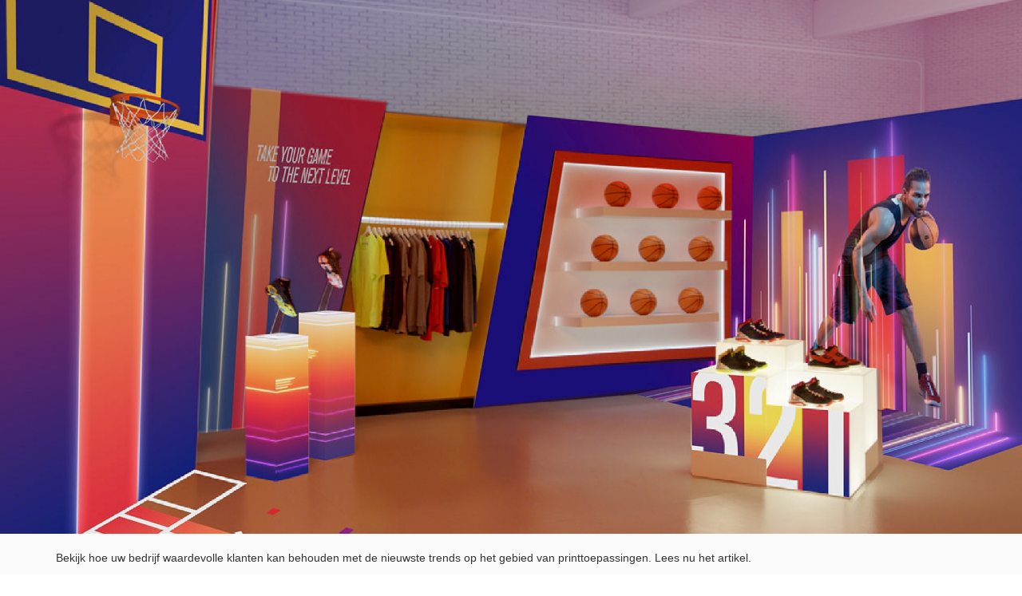

--- FILE ---
content_type: text/html; charset=utf-8
request_url: https://reinvent.hp.com/ApplicationTrends-be-nl
body_size: 11651
content:
<!DOCTYPE html><html><head>
<title>HP Virtual Booth</title>
<link type="image/x-icon" rel="shortcut icon" href="https://ssl.www8.hp.com/us/en/images/i/favicon.ico">
  <meta name="viewport" content="width=device-width, initial-scale=1.0, maximum-scale=1.0, user-scalable=no">
  <meta http-equiv="Content-Script-Type" content="text/javascript">
  <meta http-equiv="Content-Style-Type" content="text/css">
  <meta http-equiv="X-UA-Compatible" content="IE=edge">

  <!-- Some meta's need to be filled with the proper values, depending on the campaign type or other variables-->

  <meta name="bu" content="print">
  <meta name="segment" content=Commercial.GA "">
  <meta name="lifecycle" content="presales.consideration">
  <meta name="user_profile" content="Commercial">
  <meta name="web_section_id" content="R10351">
  <meta name="page_content" content="Form">
  <meta name="hp_design_version" content="hpexpnontridion">
  <meta name="hp_inav_version" content="ihfcaas.4.r">
  <meta name="udl" content="enable">
  <meta name="platform" content="eloqua">
  <meta name="page_level" content="Form">
  <meta name="product_type" content="Printers">
  <meta name="family" content="graphic-arts">
  <meta name="simple_title" content="HP Virtual Booth">
  <meta name="analytics_template_name" content="">
  <meta name="analytics_section" content="eloqua">
  <meta name="target_country" content="be">
  <meta property="og:locale" content="nl_BE">
  <meta name="company_code" content="hpi">

<!--IMPORTANT: Please make sure that you type in one of the following values: 3D Printing, Print, Personal Systems, GSB -->
<meta name="campaign_type" content="PRINT">
<!--End of the IMPORTANT NOTICE -->


  <!-- START update required -->
  <meta name="description" content="">
  <meta name="keywords" content="">
  <!-- END update required -->
  <!-- END METADATA -->
  <!-- END METADATA -->

<!-- external files -->
<link href="https://images.marketingcontent.ext.hp.com/Web/HPMartech/{13162e8e-f10c-4ff7-b163-8d99e4ac2424}_bootstrap.min.css" rel="stylesheet" type="text/css">
<link rel="stylesheet" href="https://www8.hp.com/etc.clientlibs/HPIT-AEM-GLOBALNAV/clientlibs-globalnav/clientlibs-fonts/uk/en/clientlib-hf-fontface.css" type="text/css" media="screen, print">
<link rel="stylesheet" href="https://www8.hp.com/etc.clientlibs/HPIT-AEM-GLOBALNAV/clientlibs-globalnav/clientlib-hpi-hf-r-css.css" type="text/css" media="screen, print">

<!-- external files -->
<script src="https://ssl.www8.hp.com/be/nl/scripts/framework/jquery/v-1-8/jquery.js"></script>
<script src="https://ssl.www8.hp.com/be/nl/scripts/framework/jquery/v-1-8/jquery.ui.core.js"></script>
<script src="https://ssl.www8.hp.com/be/nl/scripts/framework/jquery/v-1-8/can.jquery.js"></script><!-- END jQuery FILES-->

<!-- START CaaS H&F -->
<!--<script id="caas" src="https://ssl.www8.hp.com/caas/header-footer/uk/en/default/latest.r/root?contentType=js"></script>-->
<!-- END CaaS H&F -->

<script type="text/javascript" src="https://images.marketingcontent.ext.hp.com/Web/HPMartech/{9d46eed4-717d-4036-b831-377622b0cb4d}_metrics.js"></script>
<!-- Bootstrap script -->
<script src="https://code.jquery.com/jquery-3.4.1.min.js" integrity="sha256-CSXorXvZcTkaix6Yvo6HppcZGetbYMGWSFlBw8HfCJo=" crossorigin="anonymous"></script>



<!-- Google Tag Manager -->
<script>
    (function(w, d, s, l, i) {
    w[l] = w[l] || [];
    w[l].push({ 'gtm.start': new Date().getTime(), event: 'gtm.js', locale: 'en-GB' });
    var f = d.getElementsByTagName(s)[0],
        j = d.createElement(s),
        dl = l != 'dataLayer' ? '&l=' + l : '';
    j.async = true;
    j.src = 'https://www.googletagmanager.com/gtm.js?id=' + i + dl;
    f.parentNode.insertBefore(j, f);
    })(window, document, 'script', 'dataLayer', 'GTM-XXX');
</script>
<!-- End Google Tag Manager -->

<!-- Google Tag Manager -->
<script>
    (function(w, d, s, l, i) {
    w[l] = w[l] || [];
    w[l].push({ 'gtm.start': new Date().getTime(), event: 'gtm.js', locale: 'en-GB' });
    var f = d.getElementsByTagName(s)[0],
        j = d.createElement(s),
        dl = l != 'dataLayer' ? '&l=' + l : '';
    j.async = true;
    j.src = 'https://www.googletagmanager.com/gtm.js?id=' + i + dl;
    f.parentNode.insertBefore(j, f);
    })(window, document, 'script', 'dataLayer', 'GTM-XXX');
</script>
<!-- End Google Tag Manager -->

<!-- Google Tag Manager -->
<script>
    (function(w, d, s, l, i) {
    w[l] = w[l] || [];
    w[l].push({ 'gtm.start': new Date().getTime(), event: 'gtm.js', locale: 'en-GB' });
    var f = d.getElementsByTagName(s)[0],
        j = d.createElement(s),
        dl = l != 'dataLayer' ? '&l=' + l : '';
    j.async = true;
    j.src = 'https://www.googletagmanager.com/gtm.js?id=' + i + dl;
    f.parentNode.insertBefore(j, f);
    })(window, document, 'script', 'dataLayer', 'GTM-XXX');
</script>
<!-- End Google Tag Manager -->


<!-- instanta noua eloqua cookie -->
<script type="text/javascript">
    var _elqQ = _elqQ || [];
    _elqQ.push(['elqSetSiteId', '704062726']);
    _elqQ.push(['elqUseFirstPartyCookie', 'reinvent.hp.com']);
    
    (function() {
    function async_load() {
        var s = document.createElement('script');
        s.type = 'text/javascript';
        s.async = true;
        s.src = '//img.en25.com/i/elqCfg.min.js';
        var x = document.getElementsByTagName('script')[0];
        x.parentNode.insertBefore(s, x);
    }
    if (window.addEventListener) window.addEventListener('DOMContentLoaded', async_load, false);
    else if (window.attachEvent) window.attachEvent('onload', async_load);
    })();
</script>

<script>
    // Get Jump ID Value
    function getQueryVariable(variable) { 
        var query = window.location.search.substring(1); 
        var vars = query.split("&"); 
        
        for (var i=0;i<vars.length;i++) { 
        
            var pair = vars[i].split("="); 
            
            if (pair[0] == variable) { 
                return pair[1]; 
            } 
        }
    }

    $(document).ready(function() {
        
        //Put Jump ID Value
        var numberJumpID = getQueryVariable("jumpid"); 
        $("#jumpIdValue").val(numberJumpID); 
        
    });
</script>

<style>
*{font-family: forma-djr-micro, Arial, sans-serif !important;}
.center {text-align:center;}
 #banner-section {
  min-height:600px;
  margin-bottom: 20px;
  }
#overlay {background: rgba(0, 0, 0, 0.7) !important;}
#body-content{background-color: #fafafa;}
#submit[disabled]{background: #ccc;}
#form2{
    padding: 50px 30px;
    text-align: center;
    color: #0096d6;
    font-size: 25px;
    display: none;
}
#form2 .normal{
color: #000;
font-size: 20px;
}
.form-col{margin: 0 0 10px 0;}
.form-col label{
    display: block;
    font-weight: normal;
    margin: 0;
    max-width: 100%;
}
.form-col input, .form-col select, .form-col textarea{
    width: 100%;
    padding: 6px;
    border-radius: 0;
    border: 1px solid #dddddd;
}
form{
  padding: 0;
}
input[type="radio"]{display: none;}
input[type="radio"]+ label.radio{
    cursor: pointer;
    display: inline-block;
    background: url('https://images.marketingcontent.ext.hp.com/EloquaImages/clients/HPMartech/%7Bba058abd-470a-4cc3-99ee-fdc708e8e3e1%7D_sprite.png');
    background-repeat: no-repeat;
    background-position: left -223px;
}
input[type="radio"]:checked+ label.radio{background-position: left -315px;}
input[type="radio"]+ label.radio span{padding-left: 20px;}
input[type="submit"]{
    background-color: #0096d6;
    padding: 7px 30px;
    color: #ffffff;
    border: 0;
}
.form-col input:focus, .form-col select:focus, .form-col textarea:focus{
    outline: none;
    border: 1px solid #a7a4a4;
}
.blue-button{
    color: #fff;
    text-decoration: none;
    background: #0096d6;
    padding: 7px 35px;
    font-size: 20px;
}
.blue-button:hover, .blue-button:active{
  color: #fff;
  text-decoration: none;
}
.blue-button:active, .blue-button:focus{
    outline: none;
    color: #ffffff;
    text-decoration: none;
}
#banner-txt2{
  position: absolute;
  top: 10%;
  left: 41px;
  display: block;
  width: 85%;
  text-align: center;
}
.subtitle{
  font-size: 20px;
  padding: 20px 10px;
  text-align: center;
}
.title1{
  color: #ffffff;
  font-weight: bold;
  font-size: 30px;
  line-height: 40px;
  text-transform: uppercase;
}


@media (max-width: 500px){
    #banner-section{min-height: 410px;}
    #banner-txt2{top: 13%;}
}
@media (max-width: 400px){
    #banner-section{min-height: 360px;}
    #banner-txt2{top: 9%;}
}
#banner-section {width:100%; position:relative;}
         #banner-img img {
				width: 100%;
                display: block;
               
                max-height: 700px; 
            }
  .error { border-color: #ff0000 !important; color: #ff0000 !important; }
	  .error-border { border:solid 1px #ff0000 !important; }
	  .hide {
		display: none;
	  }
</style>

</head>
<body>
<div id="overlayBody">
  <div id="loader"></div>
</div>

<div id="body-content" class="content99">
<!--<div id="banner-section" style="height:100%; background: url('https://images.marketingcontent.ext.hp.com/EloquaImages/clients/HPMartech/%7B58573266-5557-4eb3-9cfa-d791eea2ec5e%7D_CONSIDERATION_01.png') no-repeat top center scroll; background-size:cover;">
          <img id="banner-img" src="">
          <div id="banner-txt2">
             
            <div style="clear: both;"></div>
          </div>
        </div>-->
  <section id="bannerSection">
					<div id="banner-section">
                        <div id="banner-img" class="">
                            <img src="https://images.marketingcontent.ext.hp.com/EloquaImages/clients/HPMartech/%7B58573266-5557-4eb3-9cfa-d791eea2ec5e%7D_CONSIDERATION_01.png" alt="">
                        </div>
                    </div>
				</section>

  <div class="container">
    
    <div class="row">
       
      </div>
    <div class="row">
      
      
       
      <div class="col-lg-12 col-md-12 col-sm-12 col-xs-12">
      
        <!--Banner Image-->
       
        <!--<div>
          <p class="subtitle">“Six print jobs that can help you grow your margins eBook. <br>
            Download our free brochure and discover six large-format print applications that can help your printing operation grow in volume and in value.”</p>
        </div> -->

        <!--Form-->
        <div id="form1">
          <div class="form-col">
        <label>
          Bekijk hoe uw bedrijf waardevolle klanten kan behouden met de nieuwste trends op het gebied van printtoepassingen. Lees nu het artikel.<br><br></label></div>
            <form method="post" name="FMVFWWHQ-FY22-GSB16842-21VirtualBoothAppTrends-eBo" action="https://reinvent.hp.com/e/f2" id="form3443" novalidate>
                <input value="FMVFWWHQ-FY22-GSB16842-21VirtualBoothAppTrends-eBo" type="hidden" name="elqFormName">
                <input value="704062726" type="hidden" name="elqSiteId">
                <input name="elqCampaignId" type="hidden">

                <input name="jumpid" type="hidden" value="" id="jumpIdValue">
                <input value="" type="hidden" name="Privacy_Verbiage" class="verbiage">
                <input value="" type="hidden" name="SubmittedFrom" class="submittedFrom">
                <input name="ebookName" type="hidden" value="ApplicationTrends-be-nl">

              <input value="" type="hidden" id="elqFormSubmissionToken" name="elqFormSubmissionToken">

<div id="elq-FormLastRow" class="row" style=”display:none”> >
      <div class="grid-layout-col">
        <div class="layout-col col-sm-12 col-xs-12">
          <div class="elq-field-style form-element-layout row">
            <div style="text-align:left;" class="col-sm-12 col-xs-12">
              <label class="elq-label">address2
              </label>
            </div>
            <div class="col-sm-12 col-xs-12">
              <div class="row">
                <div class="col-xs-12">
                  <div class="field-control-wrapper">
                    <input type="text" value="" tabindex="-1" autocomplete="off" style="width:100%;" class="elq-item-input" name="address2" id="fe60137">
                  </div>
                </div>
              </div>
            </div>
          </div>
        </div>
      </div>
    </div>
                <div class="form-col">
                <label for="fiefirstNameld1">Voornaam<span class="required">*</span></label>
                <input id="firstName" type="text" name="firstName" required="" value="">
                </div>

                <div class="form-col">
                <label for="lastName">Achternaam<span class="required">*</span></label>
                <input id="lastName" type="text" name="lastName" required="" value="">
                </div>

                <div class="form-col">
                <label for="emailAddress">E-mailadres<span class="required">*</span></label>
                <input id="emailAddress" type="email" name="emailAddress" required="" value="">
                </div>

                <div class="form-col">
                <label for="company">Bedrijf<span class="required">*</span></label>
                <input id="company" type="text" name="company" required="" value="">
                </div>

                <div class="form-col">
                <label for="jobTitle1">Functietitel<span class="required">*</span></label>
                <input id="jobTitle1" type="text" name="jobTitle1" value="" required="">
                </div>
                
                <div class="form-col">
                <label for="busPhone">Telefoonnummer<span class="required">*</span></label>
                <input id="busPhone" type="text" name="busPhone" required="" value="">
                </div>

                <div class="form-col">
                <label for="field6">Land/Regio<span class="required">*</span></label>
                <select id="field6" name="country" required="" data-value="">
                   <option value="">Selecteer alstublieft één optie</option> 

							<option id="AF" value="Afghanistan">Afghanistan</option>
							<option id="AX" value="Aland Islands">Ålandseilanden</option>
							<option id="AL" value="Albania">Albanië</option>
							<option id="DZ" value="Algeria">Algerije</option>
							<option id="VI" value="Virgin Islands, U.S.">Amerikaanse Maagdeneilanden</option>
							<option id="AS" value="American Samoa">Amerikaans-Samoa</option>
							<option id="AD" value="Andorra">Andorra</option>
							<option id="AO" value="Angola">Angola</option>
							<option id="AI" value="Anguilla ">Anguilla </option>
							<option id="AQ" value="Antarctica">Antarctica</option>
							<option id="AG" value="Antigua and Barbuda">Antigua en Barbuda</option>
							<option id="AR" value="Argentina">Argentinië</option>
							<option id="AM" value="Armenia">Armenië</option>
							<option id="AW" value="Aruba">Aruba</option>
							<option id="AU" value="Australia">Australië</option>
							<option id="AZ" value="Azerbaijan">Azerbeidzjan</option>
							<option id="BS" value="Bahamas">Bahama's</option>
							<option id="BH" value="Bahrain">Bahrein</option>
							<option id="BD" value="Bangladesh">Bangladesh</option>
							<option id="BB" value="Barbados">Barbados</option>
							<option id="BE" value="Belgium" selected="">België</option>
							<option id="BZ" value="Belize">Belize</option>
							<option id="BJ" value="Benin">Benin</option>
							<option id="BM" value="Bermuda">Bermuda</option>
							<option id="BT" value="Bhutan">Bhutan</option>
							<option id="BO" value="Bolivia">Bolivia</option>
							<option id="BA" value="Bosnia and Herzegovina">Bosnië en Herzegovina</option>
							<option id="BW" value="Botswana">Botswana</option>
							<option id="BV" value="Bouvet Island">Bouveteiland</option>
							<option id="BR" value="Brazil">Brazilië</option>
							<option id="IO" value="British Indian Ocean Territory">Brits Indisch Oceaanterritorium</option>
							<option id="VG" value="Virgin Islands, British">Britse Maagdeneilanden</option>
							<option id="BN" value="Brunei Darussalam">Brunei Darussalam</option>
							<option id="BG" value="Bulgaria">Bulgarije</option>
							<option id="BF" value="Burkina Faso">Burkina Faso</option>
							<option id="BI" value="Burundi">Burundi</option>
							<option id="KH" value="Cambodia">Cambodja</option>
							<option id="CA" value="Canada">Canada</option>
							<option id="CF" value="Central African Republic">Centraal-Afrikaanse Republiek</option>
							<option id="CL" value="Chile">Chili</option>
							<option id="CN" value="China">China</option>
							<option id="CX" value="Christmas Island">Christmaseiland</option>
							<option id="CC" value="Cocos (Keeling) Islands">Cocoseilanden</option>
							<option id="CO" value="Colombia">Colombia</option>
							<option id="KM" value="Comoros">Comoren</option>
							<option id="CG" value="Congo">Congo</option>
							<option id="CD" value="Congo, The Democratic Republic of the ">Congo, Democratische Republiek </option>
							<option id="CK" value="Cook Islands">Cookeilanden</option>
							<option id="CR" value="Costa Rica">Costa Rica</option>
							<option id="CY" value="Cyprus">Cyprus</option>
							<option id="TL" value="Timor-Leste">Democratische Republiek Oost-Timor</option>
							<option id="DK" value="Denmark">Denemarken</option>
							<option id="DJ" value="Djibouti">Djibouti</option>
							<option id="DM" value="Dominica">Dominica</option>
							<option id="DO" value="Dominican Republic">Dominicaanse Republiek</option>
							<option id="DE" value="Germany">Duitsland</option>
							<option id="EC" value="Ecuador">Ecuador</option>
							<option id="EG" value="Egypt">Egypte</option>
							<option id="SV" value="El Salvador">El Salvador</option>
							<option id="GQ" value="Equatorial Guinea">Equatoriaal-Guinea</option>
							<option id="ER" value="Eritrea">Eritrea</option>
							<option id="EE" value="Estonia">Estland</option>
							<option id="ET" value="Ethiopia">Ethiopië</option>
							<option id="FO" value="Faroe Islands">Faeröer</option>
							<option id="FK" value="Falkland Islands (Malvinas)">Falklandeilanden (Malvinas)</option>
							<option id="FJ" value="Fiji">Fiji</option>
							<option id="PH" value="Philippines">Filipijnen</option>
							<option id="FI" value="Finland">Finland</option>
							<option id="FR" value="France">Frankrijk</option>
							<option id="TF" value="French Southern Territories">Franse Zuidelijke gebieden</option>
							<option id="GF" value="French Guiana">Frans-Guyana</option>
							<option id="PF" value="French Polynesia">Frans-Polynesië</option>
							<option id="GA" value="Gabon">Gabon</option>
							<option id="GM" value="Gambia">Gambia</option>
							<option id="GE" value="Georgia">Georgië</option>
							<option id="GH" value="Ghana">Ghana</option>
							<option id="GI" value="Gibraltar">Gibraltar</option>
							<option id="GD" value="Grenada">Grenada</option>
							<option id="GR" value="Greece">Griekenland</option>
							<option id="GL" value="Greenland">Groenland</option>
							<option id="GP" value="Guadeloupe">Guadeloupe</option>
							<option id="GU" value="Guam">Guam</option>
							<option id="GT" value="Guatemala">Guatemala</option>
							<option id="GN" value="Guinea">Guinee</option>
							<option id="GW" value="Guinea-Bissau">Guinee-Bissau</option>
							<option id="GY" value="Guyana">Guyana</option>
							<option id="HT" value="Haiti">Haïti</option>
							<option id="HM" value="Heard Island and McDonald Islands">Heard en McDonaldeilanden</option>
							<option id="VA" value="Holy See (Vatican City State)">Heilige Stoel (voorheen Vaticaanstad)</option>
							<option id="HN" value="Honduras">Honduras</option>
							<option id="HU" value="Hungary">Hongarije</option>
							<option id="HK" value="Hong Kong">Hongkong</option>
							<option id="IE" value="Ireland">Ierland</option>
							<option id="IS" value="Iceland">IJsland</option>
							<option id="IN" value="India">India</option>
							<option id="ID" value="Indonesia">Indonesië</option>
							<option id="IQ" value="Iraq">Irak</option>
							<option id="IL" value="Israel">Israël</option>
							<option id="IT" value="Italy">Italië</option>
							<option id="CI" value="Cote D'Ivoire">Ivoorkust</option>
							<option id="JM" value="Jamaica">Jamaica</option>
							<option id="JP" value="Japan">Japan</option>
							<option id="YE" value="Yemen">Jemen</option>
							<option id="JO" value="Jordan">Jordanië</option>
							<option id="KY" value="Cayman Islands">Kaaimaneilanden</option>
							<option id="CV" value="Cape Verde">Kaapverdië</option>
							<option id="CM" value="Cameroon">Kameroen</option>
							<option id="KZ" value="Kazakhstan">Kazachstan</option>
							<option id="KE" value="Kenya">Kenia</option>
							<option id="KG" value="Kyrgyzstan">Kirgizië</option>
							<option id="KI" value="Kiribati">Kiribati</option>
							<option id="UM" value="United States Minor Outlying Islands">Kleine afgelegen eilanden van de Verenigde Staten</option>
							<option id="KW" value="Kuwait">Koeweit</option>
							<option id="KR" value="Korea, Republic of">Korea, Republiek</option>
							<option id="HR" value="Croatia">Kroatië</option>
							<option id="LA" value="Lao People's Democratic Republic">Laos</option>
							<option id="LS" value="Lesotho">Lesotho</option>
							<option id="LV" value="Latvia">Letland</option>
							<option id="LB" value="Lebanon">Libanon</option>
							<option id="LR" value="Liberia">Liberia</option>
							<option id="LY" value="Libyan Arab Jamahiriya">Libisch Arabisch Jamahiriya</option>
							<option id="LI" value="Liechtenstein">Liechtenstein</option>
							<option id="LT" value="Lithuania">Litouwen</option>
							<option id="LU" value="Luxembourg">Luxemburg</option>
							<option id="MO" value="Macao">Macau</option>
							<option id="MK" value="Macedonia, The Former Yugoslav Republic of">Macedonië, Voormalige Joegoslavische Republiek</option>
							<option id="MG" value="Madagascar">Madagaskar</option>
							<option id="MW" value="Malawi">Malawi</option>
							<option id="MV" value="Maldives">Maldiven</option>
							<option id="MY" value="Malaysia">Maleisië</option>
							<option id="ML" value="Mali">Mali</option>
							<option id="MT" value="Malta">Malta</option>
							<option id="MA" value="Morocco">Marokko</option>
							<option id="MH" value="Marshall Islands">Marshalleilanden</option>
							<option id="MQ" value="Martinique">Martinique</option>
							<option id="MR" value="Mauritania">Mauritanië</option>
							<option id="MU" value="Mauritius">Mauritius</option>
							<option id="YT" value="Mayotte">Mayotte</option>
							<option id="MX" value="Mexico">Mexico</option>
							<option id="FM" value="Micronesia, Federated States of">Micronesië</option>
							<option id="MD" value="Moldova, Republic of">Moldavië</option>
							<option id="MC" value="Monaco">Monaco</option>
							<option id="MN" value="Mongolia">Mongolië</option>
							<option id="ME" value="Montenegro">Montenegro</option>
							<option id="MS" value="Montserrat">Montserrat</option>
							<option id="MZ" value="Mozambique">Mozambique</option>
							<option id="NA" value="Namibia">Namibië</option>
							<option id="NR" value="Nauru">Nauru</option>
							<option id="NL" value="Netherlands" >Nederland</option>
							<option id="AN" value="Netherlands Antilles">Nederlandse Antillen</option>
							<option id="NP" value="Nepal">Nepal</option>
							<option id="NI" value="Nicaragua">Nicaragua</option>
							<option id="NC" value="New Caledonia">Nieuw-Caledonië</option>
							<option id="NZ" value="New Zealand">Nieuw-Zeeland</option>
							<option id="NE" value="Niger">Niger</option>
							<option id="NG" value="Nigeria">Nigeria</option>
							<option id="NU" value="Niue">Niue</option>
							<option id="MP" value="Northern Mariana Islands">Noordelijke Marianen</option>
							<option id="NO" value="Norway">Noorwegen</option>
							<option id="NF" value="Norfolk Island">Norfolk</option>
							<option id="UG" value="Uganda">Oeganda</option>
							<option id="UA" value="Ukraine">Oekraïne</option>
							<option id="UZ" value="Uzbekistan">Oezbekistan</option>
							<option id="OM" value="Oman">Oman</option>
							<option id="AT" value="Austria">Oostenrijk</option>
							<option id="PK" value="Pakistan">Pakistan</option>
							<option id="PW" value="Palau">Palau</option>
							<option id="PS" value="Palestinian Territory">Palestijnse gebieden</option>
							<option id="PA" value="Panama">Panama</option>
							<option id="PG" value="Papua New Guinea">Papoea-Nieuw-Guinea</option>
							<option id="PY" value="Paraguay">Paraguay</option>
							<option id="PE" value="Peru">Peru</option>
							<option id="PN" value="Pitcairn">Pitcairn</option>
							<option id="PL" value="Poland">Polen</option>
							<option id="PT" value="Portugal">Portugal</option>
							<option id="PR" value="Puerto Rico">Puerto Rico</option>
							<option id="QA" value="Qatar">Qatar</option>
							<option id="RE" value="Reunion">Réunion</option>
							<option id="RO" value="Romania">Roemenië</option>
							<option id="RU" value="Russian Federation">Russische Federatie</option>
							<option id="RW" value="Rwanda">Rwanda</option>
							<option id="KN" value="Saint Kitts and Nevis">Saint Kitts en Nevis</option>
							<option id="LC" value="Saint Lucia">Saint Lucia</option>
							<option id="VC" value="Saint Vincent and the Grenadines">Saint Vincent en de Grenadines</option>
							<option id="PM" value="Saint Pierre and Miquelon">Saint-Pierre en Miquelon</option>
							<option id="SB" value="Solomon Islands">Salomonseilanden</option>
							<option id="WS" value="Samoa">Samoa</option>
							<option id="SM" value="San Marino">San Marino</option>
							<option id="ST" value="Sao Tome and Principe">Sao Tomé en Principe</option>
							<option id="SA" value="Saudi Arabia">Saoedi-Arabië</option>
							<option id="SN" value="Senegal">Senegal</option>
							<option id="RS" value="Serbia">Servië</option>
							<option id="SC" value="Seychelles">Seychellen</option>
							<option id="SL" value="Sierra Leone">Sierra Leone</option>
							<option id="SG" value="Singapore">Singapore</option>
							<option id="SH" value="Saint Helena">Sint-Helena</option>
							<option id="SI" value="Slovenia">Slovenië</option>
							<option id="SK" value="Slovakia">Slowakije</option>
							<option id="SO" value="Somalia">Somalië</option>
							<option id="ES" value="Spain">Spanje</option>
							<option id="SJ" value="Svalbard and Jan Mayen">Spitsbergen en Jan Mayen</option>
							<option id="LK" value="Sri Lanka">Sri Lanka</option>
							<option id="SR" value="Suriname">Suriname</option>
							<option id="SZ" value="Swaziland">Swaziland</option>
							<option id="TJ" value="Tajikistan">Tadzjikistan</option>
							<option id="TW" value="Taiwan">Taiwan</option>
							<option id="TZ" value="Tanzania, United Republic of">Tanzania</option>
							<option id="TH" value="Thailand">Thailand</option>
							<option id="TG" value="Togo">Togo</option>
							<option id="TK" value="Tokelau">Tokelau</option>
							<option id="TO" value="Tonga">Tonga</option>
							<option id="TT" value="Trinidad and Tobago">Trinidad en Tobago</option>
							<option id="TD" value="Chad">Tsjaad</option>
							<option id="CZ" value="Czech Republic">Tsjechische Republiek</option>
							<option id="TN" value="Tunisia">Tunesië</option>
							<option id="TR" value="Turkey">Turkije</option>
							<option id="TM" value="Turkmenistan">Turkmenistan</option>
							<option id="TC" value="Turks and Caicos Islands">Turks- en Caicoseilanden</option>
							<option id="TV" value="Tuvalu">Tuvalu</option>
							<option id="UY" value="Uruguay">Uruguay</option>
							<option id="VU" value="Vanuatu">Vanuatu</option>
							<option id="VE" value="Venezuela">Venezuela</option>
							<option id="UK" value="United Kingdom">Verenigd Koninkrijk</option>
							<option id="AE" value="United Arab Emirates">Verenigde Arabische Emiraten</option>
							<option id="US" value="United States">Verenigde Staten</option>
							<option id="VN" value="Vietnam">Vietnam</option>
							<option id="WF" value="Wallis and Futuna">Wallis en Futuna</option>
							<option id="EH" value="Western Sahara">Westelijke Sahara</option>
							<option id="BY" value="Belarus">Wit-Rusland</option>
							<option id="ZM" value="Zambia">Zambia</option>
							<option id="ZW" value="Zimbabwe">Zimbabwe</option>
							<option id="ZA" value="South Africa">Zuid-Afrika</option>
							<option id="GS" value="South Georgia and the South Sandwich Islands">Zuid-Georgia en de Zuidelijke Sandwicheilanden</option>
							<option id="SE" value="Sweden">Zweden</option>
							<option id="CH" value="Switzerland">Zwitserland</option>
                </select>
                </div>

                <div class="form-col">
                    <label for="industry1">Industrie<span class="required">*</span></label>
                    <select id="industry1" name="industry1" required>
                         <option value="">Selecteer alstublieft één optie</option> 
                       <option value="Agriculture">Landbouw</option>
<option value="Apparel">Kleding</option>
<option value="Architecture">Architectuur</option>
<option value="Automotive & Transport">Automobielindustrie en transport</option>
<option value="Banking">Bankwezen</option>
<option value="Beverages">Dranken</option>
<option value="Biotechnology">Biotechnologie</option>
<option value="Books and Newspapers">Boeken en kranten</option>
<option value="Business Services">Zakelijke diensten</option>
<option value="Charitable Organizations">Liefdadigheidsinstellingen</option>
<option value="Commercial Photography">Commerciële fotografie</option>
<option value="Commercial Printing">Commercieel printen</option>
<option value="Computer Services">Computerservices</option>
<option value="Construction">Bouw</option>
<option value="Converted Paper Products and Cardboard">Geconverteerde papierproducten en karton</option>
<option value="Creative Agency">Creatief bureau</option>
<option value="Direct Mail">Direct mail</option>
<option value="Education">Onderwijs</option>
<option value="Energy & Utilities">Energie- en nutsbedrijven</option>
<option value="Engineering">Constructie</option>
<option value="Enterprise">Enterprise</option>
<option value="Entertainment">Entertainment</option>
<option value="Environmental">Omgeving</option>
<option value="Fashion & Textile">Mode en textiel</option>
<option value="Financial Services">Financiële dienstverlening</option>
<option value="Fine Art">Schone kunsten</option>
<option value="Flexible Packaging">Flexibele verpakkingen</option>
<option value="Food">Voeding</option>
<option value="Food & Beverage">Eten en drinken</option>
<option value="Foundations">Stichtingen</option>
<option value="Government and Education">Overheid en onderwijs</option>
<option value="Graphic Arts">Grafische sector</option>
<option value="Graphic Design">Grafisch ontwerp</option>
<option value="Healthcare">Gezondheidszorg</option>
<option value="Hospitality">Horeca</option>
<option value="Insurance">Verzekeringen</option>
<option value="Interior Decor">Interieurdecoratie</option>
<option value="Labeling Converters">Labelconverters</option>
<option value="Leisure">Ontspanning</option>
<option value="Media">Media</option>
<option value="Membership Organizations">Ledenorganisaties</option>
<option value="Not For Profit">Non-profit</option>
<option value="Pharmaceuticals">Farmaceutica</option>
<option value="Photofinishing Laboratories">Fotofinishing-laboratoria</option>
<option value="Real Estate">Onroerend goed</option>
<option value="Recreation">Recreatie</option>
<option value="Retail">Retail</option>
<option value="Security Products & Services">Beveiligingsproducten en -diensten</option>
<option value="Sportswear">Sportkleding</option>
<option value="Technology">Technologie</option>
<option value="Telecommunications">Telecommunicatie</option>
<option value="Telecommunications Services">Telecommunicatiediensten</option>
<option value="Transportation">Transport</option>
<option value="Utilities">Nutsbedrijven</option>
<option value="Other">Anders</option>
                    </select>
                </div>

                <!--<div class="form-col">
                <label for="comments">Comments</label>
                <textarea id="comments" name="comments" class=""></textarea>
                </div>-->
    
                <!-- HP Privacy -->
                <br>
                <p>HP respecteert uw privacy. Bezoek <a href="https://ssl.www8.hp.com/be/nl/privacy/privacy.html?elqTrackId=50d19cfd2bbe42638dca57dfb842dbe2&elqaid=7809&elqat=2&elqak=8AF55183FEBB5214298AD503E5881AC014447D4451C62035ED3A377B56916E9F7F94" target="_blank">HP's Privacyverklaring</a>  om te leren hoe HP uw persoonlijke gegevens verzamelt en gebruikt.</p>
                <p>

                <div class="row">
                    <div class="col-md-12 col-sm-12 col-xs-12" style="margin: 5px 0 0;">
                        <fieldset class="form-col" required="">
                            <label id="verb">HP kan per e-mail contact met mij opnemen met gepersonaliseerde aanbiedingen, ondersteuningsupdates en nieuws over evenementen.*</label>
                            <div class="row">
                                <div class="radio-wrapper col-md-3 col-sm-4 col-xs-12">
                                    <input id="field14" type="radio" name="masterEmailOptIn1" value="925250000" required="">
                                    <label for="field14" class="radio"><span>Ja</span></label>
                                </div>
                                <div class="radio-wrapper col-md-3 col-sm-4 col-xs-12">
                                    <input id="field15" type="radio" name="masterEmailOptIn1" value="925250001">
                                    <label for="field15" class="radio"><span>No</span></label>
                                </div>
                            </div>
                        </fieldset>
                    </div>

                    <div class="col-md-12 col-sm-12 col-xs-12" style="margin: 15px 0 0;">
                        <fieldset class="form-col" required="">
                            <label>HP kan telefonisch contact met mij opnemen met gepersonaliseerde aanbiedingen, ondersteuningsupdates en nieuws over evenementen.*</label>
                            <div class="row">
                                <div class="radio-wrapper col-md-3 col-sm-4 col-xs-12">
                                    <input id="field16" type="radio" name="masterPhoneOptIn1" value="925250000" required="">
                                    <label for="field16" class="radio"><span>Ja</span></label>
                                </div>
                                <div class="radio-wrapper col-md-3 col-sm-4 col-xs-12">
                                    <input id="field17" type="radio" name="masterPhoneOptIn1" value="925250001">
                                    <label for="field17" class="radio"><span>No</span></label>
                                </div>
                            </div>
                        </fieldset>
                    </div>
                </div>
                <!-- Submit -->
                <div class="row">
                    <div class="col-md-12" style="padding:20px 10px 15px; text-align:center;"><input id="submitBtn" type="submit" name="submit" value="Indienen"></div>
                </div>
                <div class="formMsg"></div>
            </form>
        </div>

        <div id="form2">
            <p class="blue-ty">Dank voor uw belangstelling</p>
            <p class="normal">Klik hieronder om het e-book te downloaden.</p>
            <a href="http://h20195.www2.hp.com/V2/GetPDF.aspx/c08168398?elqTrackId=6a441504fcb4400dbe29a7081794a645&elqaid=7809&elqat=2&elqak=8AF51F558E1543884EE913015A7494CCA0DC64A2EC3124FE37911A5F83F2AB3AF508" target="_blank" class="blue-button">Nu downloaden</a>
        </div>
      </div>
     <!-- <div class="col-lg-3 col-md-3 hidden-sm hidden-xs"></div>-->

    </div>
  </div>
</div>
<script src="https://images.marketingcontent.ext.hp.com/Web/HPMartech/{f8c19db2-1543-4d02-a841-52364e3e5204}_validate-form-id.js" type="text/javascript"></script>
<!-- Privacy Verbiage - Takes the value from the tag wih id 'verb' and puts in the input with class 'verbiage' -->
<script>
   $(document).ready(function() {

    var v = $('#verb').html();

    if( v == "" ){

        v = "Unknown"
        $('.verbiage').val(v);

    } else{

        $('.verbiage').val(v);
    }

   });
</script>

<!-- Double Opt-In -->
<script>
$( document ).ready(function() {
   
   $( 'body' ).on( 'change', '.country', function() {
   
      var selectedCountry = $( '.country option:selected' ).val(); 
      
      if( selectedCountry == 'Germany' ){
      
         $('.doubleOptIn').val( 'Y' );
      
      } else {
      
         $('.doubleOptIn').val( '' );
         
      }
   
   });
});
</script>
   
<!-- Forms checks & jumpid -->
<script type="text/javascript">
$(document).ready(function() {

   // Get parameters
   function getQueryVariable(variable) {
      var query = window.location.search.substring(1); 
      //console.log(query + "link");
      var vars = query.split("&"); 
      //console.log(vars);
      for (var i=0;i<vars.length;i++) { 

         var pair = vars[i].split("="); 

         if (pair[0] == variable) { 
            return pair[1]; 
         } 
      }
   }

   // Put parameters
   //var numberJumpID = getQueryVariable("jumpid");
   $(".jumpIdValue").val( getQueryVariable("jumpid") );
   
   // Set submitted from
   $('.submittedFrom').val( window.location.href );


    //Validation
    var formid = "form3443";
//validate form on keyup, mouseup, change
				var validationstarted = 0;
				 
				$(this).on("keyup mouseup change", function() {
					if (validationstarted === 1) {
						validate(formid);
						validateTextarea();
					}
				});
    $("#submitBtn").click(function() {
        var validateError = validate(formid);
        validationstarted = 1;
    
        if (validateError == false) {
        $("form#" + formid).on('submit', function(event) {
    
            event.preventDefault();
    
            console.log("submitted");

            $("#submitBtn").attr("disabled", true);
    
            var formSerialized = $(this).serialize();
            console.log(formSerialized);

            $("#submitBtn").remove(); //remove input
            $(".formMsg").html("<p style='color:#0096d6; font-size: 20px; font-weight: bold; text-align: center;'>Verzenden...</p>");
    
            $.ajax({
                type: 'POST',
                url: 'https://reinvent.hp.com/e/f2',
                data: formSerialized,
                encode: true
            })
            .done(function() {
                //$('html, body').animate({
                //scrollTop: $("#form108").offset().top
                //}, 300);
                console.log("done");
                //$(".formMsg").html("");
                $("#form1").hide();
                $("#form2").show();

            })
            .fail(function() {
                $(".formMsg").html("Er ging iets mis. Probeer het nogmaals.");
            });
    
    
        });
        } else {
        $("form#" + formid).on('submit', function(event) {
            event.preventDefault();
        });
        }
    
    });


});
</script>
<script>document.onload = handleDocumentLoad('form3443', '704062726'); 
function handleDocumentLoad(b,a){
    window.getElqFormSubmissionToken(b,a);
    window.processLastFormField()}
  function getElqFormSubmissionToken(g,c){
    var e=new XMLHttpRequest();
    var b=document.getElementById(g);
    if(b&&b.elements.namedItem("elqFormSubmissionToken")){
      var f=b.action;
      var a=window.getHostName(f);
      a="https://"+a+"/e/formsubmittoken?elqSiteID="+c;
      if(a){
        e.onreadystatechange=function(){
          if(e.readyState===4){
            if(e.status===200){            b.elements.namedItem("elqFormSubmissionToken").value=e.responseText}
            else{   b.elements.namedItem("elqFormSubmissionToken").value=""}
          }
        };
        e.open("GET",a,true);
        e.send()}
      else{
b.elements.namedItem("elqFormSubmissionToken").value=""}
    }  }
  function getHostName(b){
    if(typeof window.URL==="function"){
      return new window.URL(b).hostname}
    else{
      var a=b.match(/:\/\/(www[0-9]?\.)?(.[^\/:]+)/i);
      if(a!==null&&a.length>2&&typeof a[2]==="string"&&a[2].length>0){
        return a[2]}
      else{
        return null}
    }
  }
  function processLastFormField(){
    var form = document.getElementById("form3443");
    var lastFormField = form.querySelector("#elq-FormLastRow");
    lastFormField.style.display = "none";
  }
</script>

</body></html>

--- FILE ---
content_type: text/html; charset=utf-8
request_url: https://reinvent.hp.com/e/formsubmittoken?elqSiteID=704062726
body_size: 712
content:
eyJhbGciOiJBMTI4S1ciLCJlbmMiOiJBMTI4Q0JDLUhTMjU2IiwidHlwIjoiSldUIn0.nZbPT_osmQkgr0lAIObiMe3mpZF1Ei4MRVcP2bnFCXijLOy6huO0gg.Bj9Pw97CXd5y7WlgZE_I8Q.[base64]._-5thkYIbmComkrDVS_cdA

--- FILE ---
content_type: application/x-javascript
request_url: https://images.marketingcontent.ext.hp.com/Web/HPMartech/%7B9d46eed4-717d-4036-b831-377622b0cb4d%7D_metrics.js
body_size: 7748
content:
/* ==================== */
/*    METRICS JS FILE   */
/* ==================== */

/* ===================================================================== */
/*   CUSTOM console.log MESSAGES [log('message text', 'message type');]  */
/* ===================================================================== */

function log(msg, msgType) {
  var msgColor = "";

  switch (msgType) {
    case "error":
      msgColor = "#FF3900";
      /*var formData = "elqFormName=no-form&elqSiteId=704062726&elqCampaignId=&errorMessage=" + msg + "&lpid=" + LPid;
      $.ajax({
          type: 'POST',
          url: 'https://reinvent.hp.com/e/f2',
          data: formData,
          encode: true,
      }) */
      break;
    case "success":
      msgColor = "#5ECD7B";
      break;
    case "warning":
      msgColor = "#E68E33";
      break;
    default:
      msgColor = "#0096D6";
  }

  setTimeout(
    console.log.bind(
      console,
      "%c " + msg + " %c",
      "background: " +
        msgColor +
        ";color:#fff;font-size:1rem;padding:8px;border-radius: 2px;line-height: 26px;",
      ""
    )
  );
}

// log('this is an error', 'error');
// log('this is a warning', 'warning');
// log('this is a success', 'success');
// log('this is an informative message');

log("METRICS");

/* ============================ */
/*       GLOBAL VARIABLES       */
/* ============================ */

var fileDownload = ["doc", "docx", "pdf", "ppt", "xls", "xlsx", "zip"];
var fileView = ["avi", "mov", "m4", "mp3", "mp4", "mpeg", "mpeg4", "mpg", "wav", "wma", "wmv"];
var nonpii = ["country"];

let devMode;
if (location.hash.toLowerCase() == "#devmode") {
  devMode = true;
  log("DEV MODE IS ON");
} else {
  devMode = false;
}

/* ======================================================== */
/*   SET INTERACTION TYPE FOR FILE DOWNLOAD AND FILE VIEW   */
/* ======================================================== */

var downloadversion = "Downloaded Info/File(s)";
var viewversion = "Consumed Content";

/* =================== */
/*   CHECK IF IFRAME   */
/* =================== */

function pageIsIframe() {
  return window.location !== window.parent.location;
}

var iframe = pageIsIframe();

/* ============================ */
/*   DYNAMICALLY LOAD JS FILE   */
/* ============================ */

function dynamicallyLoadScript(url, element, index, async, defer) {
  let a = false;
  let b = false;

  if (async == true) {
    a = true;
  }

  if (defer == true) {
    b = true;
  }
  var script = document.createElement("script");
  script.type = "text/javascript";
  script.async = a;
  script.defer = b;
  script.src = url;

  if (element == "body") {
    if (index == "prepend") {
      document.body.prepend(script);
    } else {
      document.body.appendChild(script);
    }
  } else {
    if (index == "prepend") {
      document.head.prepend(script);
    } else {
      document.head.appendChild(script);
    }
  }
}

//dynamicallyLoadScript('https://www.hp.com/myscript.js', 'body', 'prepend', true, false)
//element = body, head (default) [optional]
//index = prepend, append (default) [optional]
//async = true, false (default) [optional]
//defer = true, false (default) [optional]

/* ================================== */
/*   EXTRACT PARAMENTER FROM STRING   */
/* ================================== */

function extractStringValue(string, param) {
  let a;
  $.each(string.split("&"), function () {
    if (this.split("=")[0] === param) {
      a = this.split("=")[1];
      return false;
    }
  });
  return a;
}

/* =========================================== */
/*   CHECK IF ELEMENT/STRING ALREADY IN PAGE   */
/* =========================================== */

function existchk(element) {
  let htmlContent = document.documentElement.outerHTML;
  let searchString = element;
  if (htmlContent.includes(searchString)) {
    return true;
  } else {
    return false;
  }
}

/* =========================== */
/*   ALERT META-TAGS MISSING   */
/* =========================== */

/* ================================================= */
/*   CHECK TO SEE IF THE USER ACCEPTED ALL COOKIES   */
/* ================================================= */

var consent = 0;

function getCookie(name) {
  var nameEQ = name + "=";
  var ca = document.cookie.split(";");
  for (var i = 0; i < ca.length; i++) {
    var c = ca[i];
    while (c.charAt(0) == " ") c = c.substring(1, c.length);
    if (c.indexOf(nameEQ) == 0) return c.substring(nameEQ.length, c.length);
  }
  return null;
}

if (getCookie("hpeuck_prefs") == 1111) {
  consent = 1;
}
// consent = 1;

// log("remove consent = 1;", 'warning');

// dinamically add required attributes for Abobe Analytics
// var pieces = $("#caas").attr("src").split("/");
// var cc = pieces[5];
// var ll = pieces[6];
// var atn = window.location.pathname.substring(1).replace(/\//g, '-');
// var fullatn = atn.length;
// atn = atn.toLowerCase();

// if (atn.lastIndexOf("-" + cc) != -1) {
//     atn = atn.substring(0, atn.lastIndexOf("-" + cc));
// }

// if (atn.lastIndexOf("_" + cc) != -1) {
//     atn = atn.substring(0, atn.lastIndexOf("_" + cc));
// }

// if (atn.lastIndexOf(cc + "-") != -1) {
//     atn = atn.substring(3, fullatn);
// }

// if (atn.lastIndexOf(cc + "_") != -1) {
//     atn = atn.substring(3, fullatn);
// }

// $("meta[name='analytics_template_name']").attr("content", atn);

// $("html").attr("lang", ll + "-" + cc);
// $("html").attr("xml:lang", ll + "-" + cc);
// $("meta[name='target_country']").attr("content", cc);

// track pdf files
// $("a[href*='.PDF']").attr({
//     onclick: '_elq.trackOutboundLink(this);return false;'
// });
// $("a[href*='.pdf']").attr({
//     onclick: '_elq.trackOutboundLink(this);return false;'
// });

/* ===================== */
/*     EMAIL ADDRESS     */
/* ===================== */

var visem = "";
if (typeof visitor_em !== "undefined") {
  visem = visitor_em;
}

if (typeof $("meta[name=email]").attr("content") !== "undefined") {
  visem = $("meta[name=email]").attr("content");
}

/* ============================================== */
/*      HASH SHA256 ENCODE [sha256(string);]      */
/* ============================================== */

dynamicallyLoadScript("https://cdnjs.cloudflare.com/ajax/libs/js-sha256/0.9.0/sha256.min.js");

/* ============================================= */
/*   AJAX FORM SUBMIT FOR INTERACTION TRACKING   */
/* ============================================= */

function frmtrk(email, interactionType, txt, urlid, LPid, doctitle) {
  if (consent == 1) {
    var formData =
      "elqFormName=1615505109926&elqSiteId=704062726&elqCampaignId=&emailAddress=" +
      email +
      "&interactionType=" +
      interactionType +
      "&cta=" +
      txt +
      "&urlid=" +
      urlid +
      "&lpid=" +
      LPid +
      "&doctitle=" +
      doctitle;
    $.ajax({
      type: "POST",
      url: "https://reinvent.hp.com/e/f2",
      data: formData,
      encode: true,
    });
  } else {
    devMode ? log("TRACKING DISABLED") : null;
  }
}

/* ================== */
/*   GET PARAMETERS   */
/* ================== */

function getParameterByName(name, thurl) {
  if (!thurl) thurl = null;
  name = name.replace(/[\[\]]/g, "\\$&");
  var regex = new RegExp("[?&]" + name + "(=([^&#]*)|&|#|$)"),
    results = regex.exec(thurl);
  if (!results) return null;
  if (!results[2]) return null;
  return decodeURIComponent(results[2].replace(/\+/g, " "));
}

/* ============================================= */
/*               DOWNLOAD FUNCTION               */
/* ============================================= */

function docDownload(urlid, preRet) {
  if (typeof dataLayer !== "undefined") {
    dataLayer.push({
      event: "e_document",
      documentAction: "download",
      documentID: urlid,
      documentType: preRet.type,
    });
  }
}

/* ========================================= */
/*               VIEW FUNCTION               */
/* ========================================= */

function docView(urlid, preRet) {
  if (typeof dataLayer !== "undefined") {
    dataLayer.push({
      event: "e_document",
      documentAction: "view",
      documentID: urlid,
      documentType: preRet.type,
    });
  }
}

/* =============================================== */
/*               LINK CLICK FUNCTION               */
/* =============================================== */

function linkClick(llocation, urlid) {
  if (typeof dataLayer !== "undefined") {
    dataLayer.push({
      event: "e_linkClick",
      linkPlacement: llocation,
      linkID: urlid,
    });
  }
}

/* =============================================== */
/*               FORM FIELD FUNCTION               */
/* =============================================== */

function formField(formname, fieldname, fval) {
  if (typeof dataLayer !== "undefined") {
    dataLayer.push({
      event: "e_formField",
      formName: formname,
      fieldName: fieldname,
      fieldSelection: fval,
    });
  }
}

/* =============================================== */
/*          INDEX ALL FORMS EXCEPT SEARCH          */
/* =============================================== */

var nofrm = {};
for (var i = 0; i < $("form").not("#searchHP").length; i++) {
  var formanames = $("form").not("#searchHP")[i].name;
  nofrm[formanames] = 0;
  $('form[name="' + formanames + '"]')
    .find(":input")
    .each(function () {
      var fname = $(this).attr("name");
      if (typeof fname !== "undefined" && fname !== false) {
        nofrm[formanames + fname] = 0;
      }
    });
}

var formname = "";
var fieldname = "";

var formPF_delay = 0;
if ($('input[name="emailAddress"]').val()) {
  formPF_delay = 200;
}

/* =============================================== */
/*               FORM START FUNCTION               */
/* =============================================== */

function formStart() {
  $(this)
    .find("*")
    .filter(
      ":input:visible:not([type=button]):not([type=Submit]):not([type=submit]):not([type=reset])"
    )
    .on("click", function (event) {
      formname = $(this).closest("form").attr("name");
    });

  if (nofrm[formname] == 0) {
    nofrm[formname] = 1;
    formPF_delay = 0;
    if (typeof dataLayer !== "undefined") {
      dataLayer.push({
        event: "e_formStart",
        formName: formname,
      });
    }

    devMode ? log("avatar form start") : null;

    if (!iframeavt) {
      window.dispatchEvent(
        new CustomEvent("ANALYTICS.FORM", {
          detail: {
            formName: bu + ":" + formname,
            eventLinkType: "e_formStart",
          },
        })
      );
      devMode ? log("no iframe avatar form start") : null;
    } else {
      let avatarData = {
        avatar: true,
        customEventName: "ANALYTICS.FORM",
        detail: {
          formName: bu + ":" + formname,
          eventLinkType: "e_formStart",
        },
      };
      devMode ? log("iframe avatar form start") : null;
      window.top.postMessage(JSON.stringify(avatarData), "*");
    }
  }
}

/* ================================================ */
/*               FORM SUBMIT FUNCTION               */
/* ================================================ */

function formSubmit() {
  devMode ? log("avatar form submit") : null;

  if (!iframeavt) {
    window.dispatchEvent(
      new CustomEvent("ANALYTICS.FORM", {
        detail: {
          formName: bu + ":" + formname,
          eventLinkType: "e_formSubmit",
        },
      })
    );
    devMode ? log("no iframe avatar form submit") : null;
  } else {
    let avatarData = {
      avatar: true,
      customEventName: "ANALYTICS.FORM",
      detail: {
        formName: bu + ":" + formname,
        eventLinkType: "e_formSubmit",
      },
    };
    devMode ? log("iframe avatar form submit") : null;
    window.top.postMessage(JSON.stringify(avatarData), "*");
  }
}

var iframeavt = false;
var bu = "";

/* ============================================================================================ */
/*                                     LOADS AFTER DOCUMENT                                     */
/* ============================================================================================ */

$(document).ready(function () {
  /* ========== */
  /*   GET BU   */
  /* ========== */

  if (document.querySelector('meta[name="bu"]')) {
    bu = document.querySelector('meta[name="bu"]').content.toLowerCase();
  }

  /* ================================ */
  /*   LOAD ACCOUNT MATCHING SCRIPT   */
  /* ================================ */

  if (!existchk("account_matching.js")) {
    dynamicallyLoadScript(
      "https://images.marketingcontent.ext.hp.com/Web/HPMartech/{7131fbd5-97b2-49f4-bded-bab828c1825e}_account_matching.js",
      "body",
      "prepend",
      true,
      true
    );
  } else {
    devMode ? log("Account Matching script already loaded", "warning") : null;
  }

  /* =============================== */
  /*   LOAD AVATAR TRACKING SCRIPT   */
  /* =============================== */

  window.top.postMessage("ANALYTICS.AVATARCHECK", "*");

  window.addEventListener(
    "message",
    (event) => {
      const data = event.data;
      if (event.data === "ANALYTICS.AVATARREADY") {
        iframeavt = true;
      }
    },
    "*"
  );

  let ichk = 0;

  if (iframe) {
    function checkiframeavt() {
      if (iframeavt === false) {
        window.setTimeout(checkiframeavt, 200);
        ichk++;
        if (ichk == 10) {
          iframeavt = true;
          if (!existchk("brandmktg_measure.js")) {
            dynamicallyLoadScript(
              "https://www.hp.com/content/dam/sites/worldwide/dems/measurement/brandmktg_measure.js",
              "body",
              "prepend",
              true,
              true
            );
          } else {
            devMode ? log("AVATAR already loaded", "warning") : null;
          }
        }
      } else {
        devMode ? log("THIS IS AN IFRAME; THE PARENT HAS AVATAR ON IT") : null;
        if (existchk("brandmktg_measure.js")) {
          devMode ? log("REMOVE AVATAR", "error") : null;
        }
      }
    }
    checkiframeavt();
  } else {
    if (!existchk("brandmktg_measure.js")) {
      dynamicallyLoadScript(
        "https://www.hp.com/content/dam/sites/worldwide/dems/measurement/brandmktg_measure.js",
        "body",
        "prepend",
        true,
        true
      );
    } else {
      devMode ? log("AVATAR already loaded", "warning") : null;
    }
  }

  /* ======================= */
  /*   LOAD PRIVACY BANNER   */
  /* ======================= */
  /*
  let countryclanguagel;
  if (Date.now() > 1698624000000 && Date.now() < 1699920000000) {
    function tmOut() {
      var el = document.getElementsByTagName("*");
      var cnt = 0;

      for (var i = 0; i < el.length; i++) {
        if (el[i].className == "wpr-main-logo-svg") {
          cnt++;
          countryclanguagel = el[i].href.match(/.{0,2}-.{0,2}/)[0].split("-");
        }
      }

      if (cnt == 0) {
        setTimeout(tmOut, 200);
      } else {
        if (countryclanguagel[0] != "us" && countryclanguagel[0] != "cn") {
          function loadScript(url, callback) {
            var script = document.createElement("script");
            script.type = "text/javascript";
            if (script.readyState) {
              script.onreadystatechange = function () {
                if (
                  script.readyState === "loaded" ||
                  script.readyState === "complete"
                ) {
                  script.onreadystatechange = null;
                  callback();
                }
              };
            } else {
              script.onload = function () {
                callback();
              };
            }
            script.src = url;
            document.body.prepend(script);
          }

          loadScript(
            "https://www.hp.com/etc.clientlibs/HPIT-AEM-GLOBALNAV/clientlibs-globalnav/clientlib-hf-pnb-js.js",
            function () {
              window.postMessage({
                cc: countryclanguagel[0],
                ll: countryclanguagel[1],
              });
            }
          );
        }
      }
    }
    tmOut();
  } else {
    if (Date.now() > 1699920000000) {
      log("remove the privacy banner", "warning");
    }
  }
*/
  /* ============================== */
  /*   CAPTURE LP ID FOR TRACKING   */
  /* ============================== */

  (async () => {
    while (!$("#footer").children().length) {
      //Waits for the localized object
      await new Promise((resolve) => setTimeout(resolve, 1000));
    }
    function dynamicallyLoadScripttmp(url) {
      var script = document.createElement("script");
      script.src = url;

      document.body.prepend(script);
    }

    // if ($('[href="https://www.hp.com/us-en/home.html"]').length > 0) {
    //   dynamicallyLoadScripttmp(
    //     "https://www.hp.com/etc.clientlibs/HPIT-AEM-GLOBALNAV/clientlibs-globalnav/clientlib-hf-pnb-js.js"
    //   );
    //   log("PRIVACY BANNER LOADED");
    // }
  })();

  /* ============================== */
  /*   CAPTURE LP ID FOR TRACKING   */
  /* ============================== */

  if ($(document).find('img[src*="LandingPageID"]').length > 0) {
    var LPid = $(document).find('img[src*="LandingPageID"]').attr("src");
    LPid = LPid.slice(LPid.lastIndexOf("&LandingPageID=") + 15, LPid.lastIndexOf("&PURLRecordID="));
  } else {
    LPid = "f2";
  }

  /* ==================== */
  /*     SIMPLE TITLE     */
  /* ==================== */

  // alert missing simple title
  // if ($("meta[name='simple_title']").attr("content") == "") {
  //     alert('Add <H1> or Page Headline as content of <meta name="simple_title">');
  // }

  /* =========================================== */
  /*               INTERNAL EVENTS               */
  /* =========================================== */

  // to be used at a later date

  /*
  dataLayer.push({event:'e_internal',
  action:'[ACTION]',
  label:'[LABEL]'
  //add name-value pairs here
  });
  */

  /* ====================================== */
  /*               TAB CHANGE               */
  /* ====================================== */

  document.addEventListener("visibilitychange", () => {
    if (document.visibilityState == "hidden") {
      //document.title = "hidden";
    } else {
      //document.title = "visible";
    }
  });

  /* ========================================== */
  /*       PRIVACY CHECKBOX FUNCTIONALITY       */
  /* ========================================== */

  //HTML Name for future opt-ins can be added here.
  const possibleOptIns = [
    "masterEmailOptin1",
    "masterPhoneOptin1",
    "masterMobileOptin1",
    "masterMailOptin1",
    "masterFaxOptin1",
  ];

  //Countries for which the opt-ins should be prechecked.
  const precheckedOptInCountries = ["United States"];

  //Record when a user takes action on one of the opt-ins present on the page.
  const optInAction = function () {
    let inputName = this.name;
    let formName = this.closest("form").name;
    if (this.checked) {
      userOptInActions[formName][inputName] = 1;
    } else {
      userOptInActions[formName][inputName] = 2;
    }

    devMode ? console.log("Opt-in user action") : null;
    devMode ? console.log(userOptInActions) : null;
  };

  //Find Eloqua forms present on the page.
  const elqForms = [];
  document.querySelectorAll('[name="elqFormName"]').forEach(function (element) {
    elqForms.push(element.closest("form"));
  });

  devMode ? console.log("Forms found in page:") : null;
  devMode ? console.log(elqForms) : null;

  //Set up object with all opt-ins present and the listener for opt-in user action.
  const userOptInActions = {};
  for (let i = 0; i < elqForms.length; i++) {
    userOptInActions[elqForms[i].name] = {};

    for (let j = 0; j < possibleOptIns.length; j++) {
      let optInField = elqForms[i].querySelector("[name=" + possibleOptIns[j] + "]");
      if (optInField) {
        userOptInActions[elqForms[i].name][optInField.name] = 0;
        optInField.addEventListener("change", optInAction);
      }
    }
  }

  devMode ? console.log("User actions object:") : null;
  devMode ? console.log(userOptInActions) : null;

  //Check if opt-in shoud be checked or unchecked. Depends on precheckedOptInCountries and userOptInActions.
  const optInCheck = function () {
    let form = this.closest("form");
    let formOptIns = Object.keys(userOptInActions[form.name]);

    devMode ? console.log("Form Name: " + this.closest("form").name) : null;
    devMode ? console.log("Country Value: " + this.value) : null;

    if (precheckedOptInCountries.includes(this.value)) {
      for (let i = 0; i < formOptIns.length; i++) {
        let optIn = form.querySelector("[name=" + formOptIns[i] + "]");
        if (optIn && userOptInActions[form.name][formOptIns[i]] !== 2) {
          optIn.checked = true;

          devMode ? console.log(optIn.name + " has been checked") : null;
        }
      }
    } else {
      for (let i = 0; i < formOptIns.length; i++) {
        let optIn = form.querySelector("[name=" + formOptIns[i] + "]");
        if (optIn && userOptInActions[form.name][formOptIns[i]] !== 1) {
          optIn.checked = false;

          devMode ? console.log(optIn.name + " has been unchecked") : null;
        }
      }
    }
  };

  //Account for preselected country and apply listener on all country fields.
  let countryFields = document.querySelectorAll('[name="country"]');
  for (let i = 0; i < countryFields.length; i++) {
    optInCheck.call(countryFields[i]);
    countryFields[i].addEventListener("change", optInCheck);
  }

  /* =========================================== */
  /*      ???????????? TRACKING ???????????      */
  /* =========================================== */

  /* check if there is an ELOQA tracked document and alert */
  if (document.documentElement.innerHTML.indexOf("app.marketingcontent.ext.hp.com/e/er") > -1) {
    log("ELQ tracked elemtent detected", "warning");
  }

  $("[href]")
    .not("#footer a")
    .each(function () {
      $(this).on("click", function (event) {
        var txt = $(this).text();
        var thurl = $(this).attr("href");
        var urlid = getParameterByName("elqTrackId", thurl);
        var doctitle = "";
        if (typeof thurl !== "undefined" && thurl !== false) {
          var hrf = $(this).attr("href");

          if (hrf.indexOf(".pdf") > -1) {
            doctitle = hrf.slice(hrf.lastIndexOf("/") + 1, hrf.indexOf(".pdf"));
          }

          // ASSETHUB PDF FILE
          if (hrf.indexOf("GetDocument.aspx") > -1) {
            if (hrf.indexOf("&") > -1) {
              doctitle = hrf.slice(hrf.indexOf("docname=") + 8, hrf.indexOf("&"));
            } else {
              doctitle = hrf.slice(hrf.indexOf("docname=") + 8, hrf.length);
            }
          }

          // ASSETHUB PDF FILE
          if (hrf.indexOf("getpdf.aspx") > -1) {
            if (hrf.indexOf("?") > -1) {
              doctitle = hrf.slice(hrf.lastIndexOf("/") + 1, hrf.indexOf(".pdf"));
            } else {
              doctitle = hrf.slice(hrf.lastIndexOf("/") + 1, hrf.indexOf(".pdf"));
            }
          }

          // ELOQUA PDF FILE
          if (hrf.indexOf("HPMartech") > -1 && hrf.indexOf(".pdf") > -1) {
            doctitle = hrf.slice(hrf.indexOf("_") + 1, hrf.indexOf(".pdf"));
          }

          let ret = "";
          let preRet = {
            download: "",
            view: "",
            type: "",
          };
          let retVal = getType();

          function getType() {
            for (var i = 0; i < fileDownload.length; i++) {
              let valid = "." + fileDownload[i];
              ret = thurl.indexOf(valid);
              if (ret > -1) {
                preRet.download = 1;
                preRet.type = fileDownload[i];
              }
            }

            if (thurl.indexOf("h20195") > 0) {
              preRet.download = 1;
              preRet.type = "pdf";
            }

            for (var i = 0; i < fileView.length; i++) {
              let valid = "." + fileView[i];
              ret = thurl.indexOf(valid);
              if (ret > -1) {
                preRet.view = 1;
                preRet.type = fileView[i];
              }
            }
          }

          if (urlid == null) {
            urlid = doctitle;
          }

          if (preRet.download == 1 || preRet.view == 1) {
            if (preRet.download == 1) {
              docDownload(urlid, preRet);
            }

            if (preRet.view == 1) {
              docView(urlid, preRet);
            }
          } else {
            if (thurl.indexOf("http") > -1) {
              let llocation = "#" + $(this).closest("[id]").attr("id");
              if (typeof llocation === "undefined" && llocation === false) {
                llocation = "body";
              }

              if ((typeof urlid === "undefined" && urlid === false) || urlid == "") {
                if ($(this).attr("href")) {
                  urlid =
                    LPid + "-" + document.documentElement.innerHTML.indexOf($(this).attr("href"));
                }
              }

              linkClick(llocation, urlid);
            }
          }
        }
      });
    });

  /* ============================= */
  /*         FORM TRACKING         */
  /* ============================= */

  $("form").each(function (index, el) {
    $(this)
      .find("*")
      .filter(
        ":input:visible:not([type=button]):not([type=Submit]):not([type=submit]):not([type=reset])"
      )
      .on("click", function (event) {
        formname = $(this).closest("form").attr("name");
        if (!event.isTrigger) {
          formStart();
        }
      });

    /* ============================ */
    /*         INPUT ACTION         */
    /* ============================ */

    $(this)
      .find("input")
      .on("focus", function (event) {
        formname = $(this).closest("form").attr("name");
        fieldname = $(this).attr("name");
        if (nofrm[formname + fieldname] == 0 && !event.isTrigger) {
          formStart();
          nofrm[formname + fieldname] = 1;
          if (nonpii.includes(fieldname)) {
            var fval = $(this).val();

            formField(formname, fieldname, fval);
          } else {
            var fval = sha256($(this).val());

            formField(formname, fieldname, fval);
          }
        }
      });

    /* =============================== */
    /*         TEXTAREA ACTION         */
    /* =============================== */

    $(this)
      .find("textarea")
      .on("focus", function (event) {
        formname = $(this).closest("form").attr("name");
        fieldname = $(this).attr("name");
        if (nofrm[formname + fieldname] == 0 && !event.isTrigger) {
          formStart();
          nofrm[formname + fieldname] = 1;
          var fval = sha256($(this).val());

          formField(formname, fieldname, fval);
        }
      });

    /* ============================= */
    /*         SELECT ACTION         */
    /* ============================= */

    $(this)
      .find("select")
      .on("change", function (event) {
        formname = $(this).closest("form").attr("name");
        fieldname = $(this).attr("name");
        if (nofrm[formname + fieldname] == 0 && !event.isTrigger) {
          formStart();
          nofrm[formname + fieldname] = 1;
          var fval = $(this).val();

          formField(formname, fieldname, fval);
        }
      });

    /* =================================== */
    /*         RADIO BUTTON ACTION         */
    /* =================================== */

    $(this)
      .find("input[type='radio']")
      .on("click", function (event) {
        formname = $(this).closest("form").attr("name");
        fieldname = $(this).attr("name");

        if (nofrm[formname + fieldname] == 0 && !event.isTrigger) {
          formStart();
          nofrm[formname + fieldname] = 1;
          var fval = $(this).val();
          if (fval == 925250000) {
            fval = "Yes";
          }
          if (fval == 925250001) {
            fval = "No";
          }

          formField(formname, fieldname, fval);
        }
      });

    /* =============================== */
    /*         CHECKBOX ACTION         */
    /* =============================== */

    $(this)
      .find("input[type='checkbox']")
      .on("click", function (event) {
        formname = $(this).closest("form").attr("name");
        fieldname = $(this).attr("name");

        if (nofrm[formname + fieldname] == 0 && !event.isTrigger) {
          var fval = $(this).val();
          formStart();
          nofrm[formname + fieldname] = 1;
          formField(formname, fieldname, fval);
        }
      });

    /* if there is a single checkbox with this name it pushes imediatly, otherwise it checks the number of words and based on that it adds a setTimeout; if another checkbox(with a different name) is ticket while waiting, the initial one is imediatly submitted */

    // var chkctd;
    // var tts = 10000;
    // var checkboxVal = [];
    // var tempfldname = "";
    // var oldformname = "";
    // var oldfieldname = "";
    // $(this)
    //   .find("input[type='checkbox']")
    //   .on("click", function (event) {
    //     formStart();
    //     var thsvallen = $(
    //       "input[type='checkbox'][name='" + $(this).attr("name") + "']"
    //     ).length;

    //     if ($(this).val() && $(this).val() != "") {
    //       oldformname = formname;
    //       oldfieldname = fieldname;
    //       formname = $(this).closest("form").attr("name");
    //       fieldname = $(this).attr("name");

    //       var nowords = 0;

    //       $("input[type='checkbox'][name='" + fieldname + "']")
    //         .parent()
    //         .find("label")
    //         .each(function () {
    //           var spcs = $(this).text().trim().split(" ").length;
    //           nowords += spcs;
    //         });

    //       if (typeof nowords != 0) {
    //         tts = nowords * 300 + 3000;
    //       }
    //       if (thsvallen == 1) {
    //         tts = 1;
    //       }
    //     }

    //     var oldcheckboxVal = checkboxVal;

    //     checkboxVal = [];
    //     $("input:checkbox[name=" + fieldname + "]:checked").each(function () {
    //       checkboxVal.push($(this).val());
    //     });

    //     if (tempfldname != fieldname) {
    //       if (oldcheckboxVal.length > 0) {
    //         if (nofrm[oldformname + oldfieldname] == 0) {
    //           nofrm[oldformname + oldfieldname] = 1;

    //           fval = oldcheckboxVal.join(";");

    //           formField(oldformname, oldfieldname, fval);
    //         }
    //         oldcheckboxVal = [];
    //       }

    //       clearTimeout(chkctd);

    //       tempfldname = fieldname;

    //       chkctd = setTimeout(function () {
    //         tempfldname = "";
    //         fval = checkboxVal.join(";");

    //         if (nofrm[formname + fieldname] == 0 && fval.length > 0) {
    //           nofrm[formname + fieldname] = 1;

    //           formField(formname, fieldname, fval);
    //         }
    //       }, tts);
    //     }
    //   });

    /* FORM SUBMIT ACTION */

    $(document).on("ajaxSend", function (event, response, settings) {
      if (settings.type === "POST" && settings.url === "https://reinvent.hp.com/e/f2") {
        if (formPF_delay == 200) {
          formStart();
        }

        setTimeout(() => {
          formSubmit();
        }, formPF_delay);
      }
    });
  });
});


--- FILE ---
content_type: application/x-javascript
request_url: https://images.marketingcontent.ext.hp.com/Web/HPMartech/%7Bf8c19db2-1543-4d02-a841-52364e3e5204%7D_validate-form-id.js
body_size: 1363
content:
// START GLOBAL VARIABLES
var emailRegex = /^(([^<>()\[\]\\.,;:\s@"]+(\.[^<>()\[\]\\.,;:\s@"]+)*)|(".+"))@((\[[0-9]{1,3}\.[0-9]{1,3}\.[0-9]{1,3}\.[0-9]{1,3}])|(([a-zA-Z\-0-9]+\.)+[a-zA-Z]{2,}))$/;
var phoneRegex = /^\s*(?:\+?(\d{1,4}))?([-. (]*(\d{2,5})[-. )]*)?((\d{3,5})[-. ]*(\d{2,4})(?:[-.x ]*(\d+))?)\s*$/;
var nameRegex = /^[^\d]+$/;

// END GLOBAL VARIABLES


function validate(formID) {

    var isError = false;
console.log(formID);
    $("#"+formID+" input[required][type!='radio'][type!='checkbox']").each(function() {
        if ($(this).val() != "") {

            if ( $(this).val().length > 100 && ($(this).attr('maxlength') !== undefined) ){
                isError = true;
                console.log("field length max 100");
                // console.log($(this));
                $(this).parent().children("span").html("100 characters maximum");
                $(this).addClass("error");
                $(this).removeClass("valid");
                $(this).parent().addClass("error");
            } 
            // Validate if 'NAME' input has numbers
            else if($(this).attr("name").indexOf("Name") > -1){
                var name = $(this).val();
                var isName = nameRegex.test(name);
               
                if (isName == false) {
                    isError = true;
                    console.log("name must not contain digits");
                    console.log($(this));
                    
                    $(this).parent().children("span").html("Name must not contain digits");
                    $(this).addClass("error");
                    $(this).parent().addClass("error");
                    $(this).removeClass("valid");

                }
                 else {
                    //console.log("gg name");
                    $(this).parent().children("span").html("");
                    $(this).removeClass("error");
                    $(this).parent().removeClass("error");
                    $(this).addClass("valid");
                }
                
            } 
            // Validate if 'EMAIL' input is valid
            else if($(this).attr("name").indexOf("email") > -1 || $(this).attr("type").indexOf("email") > -1){
                var email = $(this).val();
                var isEmail = emailRegex.test(email);
               
                if (isEmail == false) {
                    isError = true;
                    console.log("email format error");
                    // console.log($(this));
                    
                    $(this).parent().children("span").html("Email format error.");
                    $(this).addClass("error");
                    $(this).parent().addClass("error");
                    $(this).removeClass("valid");

                }
                 else {
                    //console.log("gg name");
                    $(this).parent().children("span").html("");
                    $(this).removeClass("error");
                    $(this).parent().removeClass("error");
                    $(this).addClass("valid");
                }
                
            } 
            // Validate if 'PHONE' input is valid
            else if($(this).attr("name").indexOf("Phone") > -1 || $(this).attr("type").indexOf("tel") > -1){
                var phone = $(this).val();
                var isPhone = phoneRegex.test(phone);
               
                if (isPhone == false) {
                    isError = true;
                    console.log("phone format error");
                    // console.log($(this));
                    
                    $(this).parent().children("span").html("Phone format error.");
                    $(this).addClass("error");
                    $(this).parent().addClass("error");
                    $(this).removeClass("valid");

                }
                 else {
                    //console.log("gg name");
                    $(this).parent().children("span").html("");
                    $(this).removeClass("error");
                    $(this).parent().removeClass("error");
                    $(this).addClass("valid");
                }
                
            } 
            else {
                // console.log("input = ok"); console.log($(this));
                $(this).parent().children("span").html("");
                $(this).removeClass("error");
                $(this).addClass("valid");
                $(this).parent().removeClass("error");
            }
            
        } else {
            isError = true;
            console.log("input required");
            // console.log($(this));

            $(this).parent().children("span").html("Input required.");
            $(this).addClass("error");
            $(this).removeClass("valid");
            $(this).parent().addClass("error");
        }
    });

    $("#"+formID+" select[required]").each(function() {
        if ($(this).attr('value') ? $(this).attr('value')=== "" : $(this).val() === "") {
            isError = true;
            console.log("select required"); 
            // console.log($(this));
            
                $(this).parent().children("span").html("Selection required.");
                $(this).addClass("error");
                $(this).removeClass("valid");
                $(this).parent().addClass("error");
        

        } else {
            // console.log("select ok");
            $(this).parent().children("span").html("");
            $(this).removeClass("error");
            $(this).addClass("valid");
            $(this).parent().removeClass("error");
        }
    });

    // VALIDATE RADIO BUTTONS IN REQUIRED fieldset

    $("#"+formID+" fieldset[required]").each(function() {
        
        var nameVal = $(this).find("input[type='radio']").attr("name");
        if (nameVal) {
            
            if ($(this).find("input[name='" + nameVal + "']:checked").length <= 0) {
                console.log("fieldset required - radio"); 
                // console.log($(this));
                isError = true;
                
                $(this).children("span").html("Selection required.");
                $(this).addClass("error");
                $(this).find("label").addClass("error");
                $(this).prev().addClass("error");                        
                

            } else {
                //console.log("antierr");
                $(this).children("span").html("");
                $(this).removeClass("error");
                $(this).find("label").removeClass("error");
                $(this).prev().removeClass("error"); 
            }
        }
    });

    // VALIDATE REQUIRED CHECKBOX FIELDSETS
    $("#"+formID+" fieldset[required]").each(function() {
        // var nameVal = $(this).find("input[type='checkbox']").attr("name");
        if ($(this).find("input[type='checkbox']").attr("name")) { 
            if ($(this).find("input[type='checkbox']:checked").length <= 0) {
                console.log("fieldset required - checkbox");
                isError = true;

                $(this).addClass("error");
                $(this).find("label").addClass("error");
                $(this).prev().addClass("error"); 
            } else {
                $(this).removeClass("error");
                $(this).find("label").removeClass("error");
                $(this).prev().removeClass("error"); 
            }
        }
    });

    //REQUIRED TEXTAREA
    $("#"+formID+" textarea[required]").each(function() {
        if($(this).val()==='') {
            isError = true;
            $(this).addClass("error");
            $(this).prev().addClass("error"); 
        }
        else {
            $(this).removeClass("error");
            $(this).prev().removeClass("error"); 
        }
    });

    if (isError == true) {
        return true;
    } else {
        return false;
    }
};